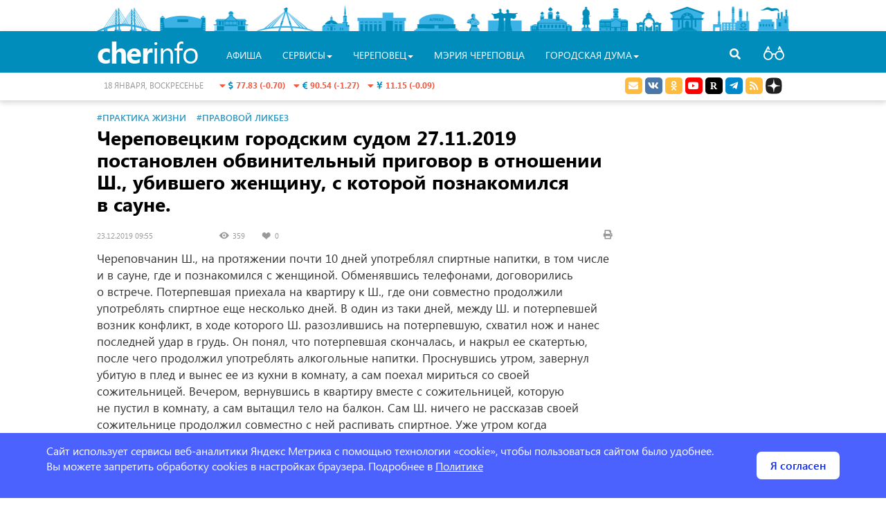

--- FILE ---
content_type: text/html; charset=UTF-8
request_url: https://cherinfo.ru/profit/105589-cerepoveckim-gorodskim-sudom-27112019-postanovlen-obvinitelnyj-prigovor-v-otnosenii-s-ubivsego-zensinu-s-kotoroj-poznakomilsa-v-
body_size: 13337
content:
<!DOCTYPE html>
<html lang="ru" itemscope itemtype="http://schema.org/WebPage">
<head>
    <meta charset="UTF-8">
    <meta name="viewport" content="width=device-width, initial-scale=1">
    <meta name="csrf-param" content="_csrf">
    <meta name="csrf-token" content="cGlac0RMdkMDKxI8ETVHeyVQPQEOFTwpAAUUKgE9Jg8UOTkkMx4sNQ==">
    <link rel="apple-touch-icon" sizes="57x57" href="/favicon/apple-icon-57x57.png">
    <link rel="apple-touch-icon" sizes="60x60" href="/favicon/apple-icon-60x60.png">
    <link rel="apple-touch-icon" sizes="72x72" href="/favicon/apple-icon-72x72.png">
    <link rel="apple-touch-icon" sizes="76x76" href="/favicon/apple-icon-76x76.png">
    <link rel="apple-touch-icon" sizes="114x114" href="/favicon/apple-icon-114x114.png">
    <link rel="apple-touch-icon" sizes="120x120" href="/favicon/apple-icon-120x120.png">
    <link rel="apple-touch-icon" sizes="144x144" href="/favicon/apple-icon-144x144.png">
    <link rel="apple-touch-icon" sizes="152x152" href="/favicon/apple-icon-152x152.png">
    <link rel="apple-touch-icon" sizes="180x180" href="/favicon/apple-icon-180x180.png">
    <link rel="apple-touch-icon" sizes="192x192" href="/favicon/apple-icon.png">
    <link rel="icon" type="image/png" sizes="32x32" href="/favicon/favicon-32x32.png">
    <link rel="icon" type="image/png" sizes="96x96" href="/favicon/favicon-96x96.png">
    <link rel="icon" type="image/png" sizes="16x16" href="/favicon/favicon-16x16.png">
    <link rel="manifest" href="/favicon/manifest.json">
    <link rel="shortcut icon" href="/favicon.ico">
    <meta name="msapplication-config" content="/favicon/browserconfig.xml">
    <meta name="msapplication-TileColor" content="#ffffff">
    <meta name="msapplication-TileImage" content="/favicon/ms-icon-144x144.png">
    <meta name="theme-color" content="#ffffff">
    <meta name="sputnik-verification" content="V6zItfMlkWqJ3Djm" />
    <title>Череповецким городским судом <nobr>27.11.2019</nobr> постановлен обвинительный приговор в отношении Ш., убившего женщину, с которой познакомился в сауне.</title>
	<meta name="description" content="Череповецким городским судом &lt;nobr&gt;27.11.2019&lt;/nobr&gt; постановлен обвинительный приговор в отношении Ш., убившего женщину, с которой познакомился в сауне.">
<meta property="og:locale" content="ru_RU">
<meta property="og:type" content="article">
<meta property="og:title" content="Череповецким городским судом &lt;nobr&gt;27.11.2019&lt;/nobr&gt; постановлен обвинительный приговор в отношении Ш., убившего женщину, с которой познакомился в сауне.">
<meta property="og:description" content="Череповецким городским судом &lt;nobr&gt;27.11.2019&lt;/nobr&gt; постановлен обвинительный приговор в отношении Ш., убившего женщину, с которой познакомился в сауне.">
<meta property="og:image" content="https://st.cherinfo.ru/med/105589.jpg">
<meta property="og:url" content="https://cherinfo.ru/profit/105589-cerepoveckim-gorodskim-sudom-27112019-postanovlen-obvinitelnyj-prigovor-v-otnosenii-s-ubivsego-zensinu-s-kotoroj-poznakomilsa-v-">
<meta property="og:site_name" content="Официальный сайт Череповца">
<meta name="twitter:card" content="summary">
<meta name="twitter:site" content="@cherinfo">
<meta name="twitter:creator" content="@cherinfo">
<meta name="twitter:title" content="Череповецким городским судом &lt;nobr&gt;27.11.2019&lt;/nobr&gt; постановлен обвинительный приговор в отношении Ш., убившего женщину, с которой познакомился в сауне.">
<meta name="twitter:description" content="Череповецким городским судом &lt;nobr&gt;27.11.2019&lt;/nobr&gt; постановлен обвинительный приговор в отношении Ш., убившего женщину, с которой познакомился в сауне.">
<meta name="twitter:image" content="https://st.cherinfo.ru/med/105589.jpg">
<meta itemprop="name" content="Череповецким городским судом &lt;nobr&gt;27.11.2019&lt;/nobr&gt; постановлен обвинительный приговор в отношении Ш., убившего женщину, с которой познакомился в сауне.">
<meta itemprop="description" content="Череповецким городским судом &lt;nobr&gt;27.11.2019&lt;/nobr&gt; постановлен обвинительный приговор в отношении Ш., убившего женщину, с которой познакомился в сауне.">
<meta itemprop="image" content="https://st.cherinfo.ru/med/105589.jpg">
<meta name="robots" content="index,follow">
<link href="/assets/a35ee259/jquery.fancybox.css" rel="stylesheet">
<link href="/assets/2117ee49/css2/styles.css" rel="stylesheet">    <!-- Yandex.RTB -->
    <script>window.yaContextCb=window.yaContextCb||[]</script>
    <script src="https://yandex.ru/ads/system/context.js" async></script>
    			    	        <!-- Yandex.RTB R-A-142353-19 -->
		    <script>window.yaContextCb.push(()=>{
  			    Ya.Context.AdvManager.render({
    			    type: 'floorAd',
    			    blockId: 'R-A-142353-19'
  			    })
		    })</script>
	    			
</head>
<body class="bg-white ">	<div class="wrapper">
		<div id="poorv-panel" style="display:none">
			<div>
				<span class="poorv-label">Шрифт:</span>
				<span data-toggle="buttons">
				  <label class="btn btn-poorv-font btn-poorv active">
				    <input  checked name="poorv-font" value="0" type="radio"> <span class="font-0">A</span>
				  </label>
				  <label class="btn btn-poorv-font btn-poorv">
				    <input  name="poorv-font" value="1" type="radio"> <span class="font-1">A</span>
				  </label>
				  <label class="btn btn-poorv-font btn-poorv">
				    <input  name="poorv-font" value="2" type="radio"> <span class="font-2">A</span>
				  </label>
				</span>
				
				<span class="poorv-label">Цвета:</span> <span data-toggle="buttons">
				  <label class="btn btn-poorv btn-clr-poorv active">
				    <input  checked name="poorv-color" value="0" type="radio">&nbsp;
				  </label>
				  <label class="btn btn-poorv btn-clr-poorv-color-1">
				    <input  name="poorv-color" value="1" type="radio">&nbsp;
				  </label>
				  <label class="btn btn-poorv btn-clr-poorv-color-2">
				    <input  name="poorv-color" value="2" type="radio">&nbsp;
				  </label>
				  <label class="btn btn-poorv btn-clr-poorv-color-3">
				    <input  name="poorv-color" value="3" type="radio">&nbsp;
				  </label>
				  <label class="btn btn-poorv btn-clr-poorv-color-4">
				    <input  name="poorv-color" value="4" type="radio">&nbsp;
				  </label>
				</span>
				
				<span class="pull-right">
					<span data-toggle="buttons">
						<label title="Дополнительные опции" class="btn btn-poorv btn-poorv-more">
				    		<input name="poorv-more" value="1" type="checkbox"> Ещё <span class="fa fa-angle-down"></span>
				  		</label>
				  		<label title="Закрыть версию для слабовидящих" class="btn btn-poorv" id="poorv-turn-off">
				  			<span class="fa fa-eye-slash"></span>
				  		</label>
				  	</span>
				</span>
			</div>
			<div id="poorv-options">
				<table>
					<tr>
						<td><span class="poorv-label">Изображения:</span></td>
						<td>
							<span data-toggle="buttons">
							  <label class="btn btn-poorv active">
							    <input  checked name="poorv-images" value="0" type="radio"> Включены
							  </label>
							  <label class="btn btn-poorv">
							    <input  name="poorv-images" value="1" type="radio"> Чёрно-белые
							  </label>
							  <label class="btn btn-poorv">
							    <input  name="poorv-images" value="2" type="radio"> Выключены
							  </label>
							</span>
						</td>
					</tr>
					<tr>
						<td>
							<span class="poorv-label">Кернинг:</span>
						</td>
						<td>
							<span data-toggle="buttons">
							  <label class="btn btn-poorv active">
							    <input  checked name="poorv-kerning" value="0" type="radio"> Стандартный
							  </label>
							  <label class="btn btn-poorv">
							    <input  name="poorv-kerning" value="1" type="radio"> Средний
							  </label>
							  <label class="btn btn-poorv">
							    <input  name="poorv-kerning" value="2" type="radio"> Большой
							  </label>
							</span>
						</td>
					</tr>
					<tr>
						<td>
							<span class="poorv-label">Интервал:</span>
						</td>
						<td>	
							<span data-toggle="buttons">
							  <label class="btn btn-poorv active">
							    <input  checked name="poorv-interval" value="0" type="radio"> Стандартный
							  </label>
							  <label class="btn btn-poorv">
							    <input  name="poorv-interval" value="1" type="radio"> Средний
							  </label>
							  <label class="btn btn-poorv">
							    <input  name="poorv-interval" value="2" type="radio"> Большой
							  </label>
							</span>
						</td>
					</tr>
				</table>
			</div>				
		</div>
	</div>
	<!-- <section> -->
	  <div class="header ">
	  	<div class="wrapper">
                        <div class="city-objects">
				<div class="one" style="left:0; width:80px" id="head_city_1" data-id="1"></div>
				<div class="one" style="left: 90px; width:68px" id="head_city_2"  data-id="2"></div>
				<div class="one" style="left: 168px; width:51px" id="head_city_3"  data-id="3"></div>
				<div class="one" style="left: 230px; width:86px" id="head_city_4"  data-id="4"></div>
				<div class="one" style="left: 325px; width:40px" id="head_city_5"  data-id="5"></div>
				<div class="one" style="left: 375px; width:73px" id="head_city_6"  data-id="6"></div>
				<div class="one" style="left: 457px; width:67px" id="head_city_7"  data-id="7"></div>
				<div class="one" style="left: 534px; width:23px" id="head_city_8"  data-id="8"></div>
				<div class="one" style="left: 563px; width:52px" id="head_city_9"  data-id="9"></div>
				<div class="one" style="left: 625px; width:63px" id="head_city_10"  data-id="10"></div>
				<div class="one" style="left: 698px; width:18px" id="head_city_11"  data-id="11"></div>
				<div class="one" style="left: 725px; width:42px" id="head_city_12"  data-id="12"></div>	
				<div class="one" style="left: 778px; width:39px" id="head_city_13"  data-id="13"></div>
				<div class="one" style="left: 828px; width:50px" id="head_city_14"  data-id="14"></div>
				<div class="one" style="left: 888px; width:57px" id="head_city_15"  data-id="15"></div>
				<div class="one" style="left: 952px; width:50px" id="head_city_16"  data-id="16"></div>
				<div id="head_city">
					<div class="head-city-str"></div>
					<div class="head-city-body">
						<div class="head-city-img"><img src="https://st.cherinfo.ru/header/ledovy.jpg" alt="Достопримечательности Череповца" /></div>
						<a class="head-city-a head-city-prev">
							<span class="fa fa-chevron-left"></span>
						</a>
						<a class="head-city-a head-city-next">
							<span class="fa fa-chevron-right"></span>
						</a>
						<div class="head-city-title"><span class="head-city-title-text"></span></div>						
						<div class="head-city-text"></div>
					</div>				
				</div>	
			</div>
		</div>
			<div id="nav" class="navbar navbar-cherinfo">
								<div class="container wraper-menu">
					<div class="nav-search navbar-right">
                        <a class="a-search"><span class="fa fa-search"></span></a>
                    </div>
                    <form action="https://cherinfo.ru/site/search" class="menu-search">
						<input placeholder="Что бы вы хотели найти?" name="q"  type="text" value="" /><a class="a-search-cancel"></a>
					</form>
					<div class="navbar-header">
						<button type="button" class="navbar-toggle collapsed" data-toggle="collapse" data-target="#navbar" aria-expanded="false" aria-controls="navbar">
							<span class="sr-only">Toggle navigation</span>
							<span class="icon-bar"></span>
							<span class="icon-bar"></span>
							<span class="icon-bar"></span>
						</button>
						<a class="navbar-brand-home"  href="https://cherinfo.ru"><i class="fa fa-home"></i></a>
                        <a class="navbar-brand" href="https://cherinfo.ru">
                            <span class="cherinfo-cher">cher</span><span class="cherinfo-info">info</span>
                                                    </a>
                    </div>
					<div id="navbar" class="navbar-collapse collapse ">
   							<ul class="nav navbar-nav menu"><li class="poorv-only"><a href=https://cherinfo.ru>Главная</a></li>
    	<li class="project-mobile"><a href="https://cherinfo.ru/news">новости</a></li>
    	<li class="project-mobile"><a href="https://cherinfo.ru/newscomp">новости компаний</a></li>
    						
											<li><a href="https://cherinfo.ru/afisha">Афиша</a></li>
									
							
							         
			         <li class="dropdown">
			 			<a href="#" class="dropdown-toggle" data-toggle="dropdown" role="button" aria-haspopup="true" aria-expanded="false">Сервисы<span class="caret"></span></a>
							<ul class="dropdown-menu" role="menu">
														<li>
									<a  href="https://cherinfo.ru/webcam">Веб-камеры</a>
								</li>
														<li>
									<a target="_blank" href="https://cherinfo.ru/new-year-map">Новогодняя карта города</a>
								</li>
														<li>
									<a  href="https://cherinfo.ru/1908">Общественный транспорт онлайн</a>
								</li>
														<li>
									<a  href="https://cherinfo.ru/trans">Купить билет на&nbsp;автобус с&nbsp;автовокзала</a>
								</li>
														<li>
									<a  href="https://cherinfo.ru/1851">Вернуть билет</a>
								</li>
														<li>
									<a  href="https://cherinfo.ru/1889">Гид по&nbsp;Череповцу</a>
								</li>
														<li>
									<a  href="https://cherinfo.ru/audio-gid">Аудиогид</a>
								</li>
														<li>
									<a  href="https://cherinfo.ru/tourizm">Туризм</a>
								</li>
														<li>
									<a  href="https://cherinfo.ru/1946">Фотобанк</a>
								</li>
														<li>
									<a  href="https://cherinfo.ru/trees">Получить разрешение на&nbsp;посадку дерева</a>
								</li>
														<li>
									<a target="_blank" href="https://cherinfo.ru/mkd">Мой комфортный двор</a>
								</li>
														<li>
									<a  href="https://cherinfo.ru/1833">Найти кружок или секцию для ребенка</a>
								</li>
														<li>
									<a  href="https://cherinfo.ru/privivka-gripp">Вакцинация от&nbsp;гриппа</a>
								</li>
														<li>
									<a  href="https://cherinfo.ru/gallery-glory">Народная галерея &laquo;Люди труда&raquo;</a>
								</li>
													</ul>
					</li>
				  				
							
							                 <li class="dropdown project-mobile">
			                 	<a href="#" class="dropdown-toggle" data-toggle="dropdown" role="button" aria-haspopup="true" aria-expanded="false">Проекты<span class="caret"></span></a>
									<ul class="dropdown-menu" role="menu">
																	<li>
											<a href="/tvonline">Прямые трансляции</a>
										</li>
																			<li>
											<a href="https://cherinfo.ru/911">Торги</a>
										</li>
																			<li>
											<a href="https://cherepovec-r19.gosweb.gosuslugi.ru/ofitsialno/otkrytyy-byudzhet/">Открытый бюджет</a>
										</li>
																			<li>
											<a href="https://cherinfo-doc.ru">Портал правовой информации</a>
										</li>
																			<li>
											<a href="/ksp">Контрольно-счетная палата</a>
										</li>
																			<li>
											<a href="https://cherepovec-r19.gosweb.gosuslugi.ru/deyatelnost/proekty-i-programmy/natsionalnye-proekty/">Реализация нацпроектов в&nbsp;Вологодской области</a>
										</li>
																			<li>
											<a href="https://cherinfo.ru/kgs">Комфортная городская среда</a>
										</li>
																			<li>
											<a href="https://cherepovec-r19.gosweb.gosuslugi.ru/deyatelnost/napravleniya-deyatelnosti/strategicheskoe-planirovanie/">Стратегическое планирование</a>
										</li>
																			<li>
											<a href="https://cherepovec-r19.gosweb.gosuslugi.ru/ofitsialno/otkrytyy-byudzhet/narodnyy-byudzhet-narodnaya-programma/">Народный бюджет</a>
										</li>
																			<li>
											<a href="/190">ЖКХ</a>
										</li>
																			<li>
											<a href="http://kniga.cherinfo.ru/">Книга Памяти</a>
										</li>
																		</ul>
							</li>
			             				
							
							         
			         <li class="dropdown">
			 			<a href="#" class="dropdown-toggle" data-toggle="dropdown" role="button" aria-haspopup="true" aria-expanded="false">Череповец<span class="caret"></span></a>
							<ul class="dropdown-menu" role="menu">
														<li>
									<a  href="https://cherinfo.ru/5">О&nbsp;городе коротко</a>
								</li>
														<li>
									<a  href="https://cherinfo.ru/17">Всё о&nbsp;Череповце</a>
								</li>
														<li>
									<a  href="https://cherinfo.ru/poehali">Проездные на&nbsp;общественный транспорт</a>
								</li>
														<li>
									<a  href="https://cherinfo.ru/zkh">ЖКХ</a>
								</li>
														<li>
									<a  href="https://cherinfo.ru/748">Открытый бюджет</a>
								</li>
														<li>
									<a  href="https://cherinfo.ru/911">КУИ. Торги. Аукцион</a>
								</li>
														<li>
									<a  href="https://cherinfo.ru/glava">Глава города</a>
								</li>
														<li>
									<a  href="https://cherinfo.ru/ksp">Контрольно-счетная палата</a>
								</li>
														<li>
									<a  href="https://cherinfo.ru/1392">Новости компаний</a>
								</li>
														<li>
									<a  href="https://cherinfo.ru/425">Уведомления и&nbsp;объявления</a>
								</li>
														<li>
									<a  href="https://cherinfo.ru/profit">Практика жизни</a>
								</li>
														<li>
									<a  href="https://cherinfo.ru/gorodskie_upravy">Городские управы</a>
								</li>
														<li>
									<a  href="https://cherinfo.ru/vopros">Прием обращений граждан</a>
								</li>
														<li>
									<a  href="https://cherinfo.ru/tik">Территориальная избирательная комиссия города Череповца</a>
								</li>
														<li>
									<a  href="https://cherinfo.ru/tvonline">Прямые трансляции</a>
								</li>
													</ul>
					</li>
				  				
							
								          <li><a target= "_blank" href="https://35cherepovets.gosuslugi.ru/">Мэрия Череповца</a></li>
				          				
							
							         
			         <li class="dropdown">
			 			<a href="#" class="dropdown-toggle" data-toggle="dropdown" role="button" aria-haspopup="true" aria-expanded="false">Городская Дума<span class="caret"></span></a>
							<ul class="dropdown-menu" role="menu">
														<li>
									<a  href="https://duma.cherinfo.ru/1166">Городская Дума</a>
								</li>
														<li>
									<a  href="https://duma.cherinfo.ru/61">Общие сведения</a>
								</li>
														<li>
									<a  href="https://duma.cherinfo.ru/1539">Состав и&nbsp;структура</a>
								</li>
														<li>
									<a  href="https://duma.cherinfo.ru/68">Депутаты</a>
								</li>
														<li>
									<a  href="https://duma.cherinfo.ru/1540">Правотворческая деятельность</a>
								</li>
														<li>
									<a  href="https://duma.cherinfo.ru/1604">Приём обращений граждан</a>
								</li>
														<li>
									<a  href="https://duma.cherinfo.ru/1541">Информационно-аналитические материалы</a>
								</li>
														<li>
									<a  href="https://duma.cherinfo.ru/1317">Противодействие коррупции</a>
								</li>
														<li>
									<a  href="https://duma.cherinfo.ru/1542">Молодёжный парламент</a>
								</li>
														<li>
									<a  href="https://duma.cherinfo.ru/1543">Проекты и конкурсы</a>
								</li>
														<li>
									<a  href="https://duma.cherinfo.ru/1610">Архив видеотрансляций</a>
								</li>
													</ul>
					</li>
				  				
					  </ul>
												
					</div>
				</div>
			
					<div class="header-info">
				<div class="container">
					<div class="row">
						<div class="col-md-3 col-sm-4 col-xs-4 col-md-push-2 col-sm-push-2 col-currency">
							<div class="currency">
<a style="white-space:nowrap" class="a-info-money" href="https://cherinfo.ru/currency">
	<span class="fa fa-caret-down info-down"></span>
	<i class="fas fa-dollar-sign"></i>
	<span class="info-down">77.83 (-0.70)</span>
&nbsp;
	<span class="fa fa-caret-down info-down"></span>
	<i class="fas fa-euro-sign"></i>
	<span class="info-down">90.54 (-1.27)</span>
&nbsp;
	<span class="fa fa-caret-down info-down"></span>
	<i class="fa fa-cny"></i>
	<span class="info-down">11.15 (-0.09)</span>
</a>
</div>						</div>
						<div class="col-md-3 col-sm-2 col-xs-4 col-md-pull-3 col-sm-pull-4 col-today"><span class="date">18 января, воскресенье</span></div>
						<div class="col-md-2 col-weather">
							<div class="center-block">
		<div id="gsInformerID-4w6Hn3cGOmPcUl" class="gsInformer">
		  <div class="gsIContent">
		    <div id="cityLink">
		    	<a rel="nofollow" href="https://www.gismeteo.ru/city/daily/4285/" target="_blank">Погода </a>
		    </div>
		    <div class="gsLinks"></div>
		  </div>
		</div></div>						</div>
						<div class="col-md-4 col-sm-6 col-xs-8 col-soc text-right">

							<ul class="social-link list-inline">
								<li>
									<a rel="nofollow" target="_blank" href="https://cherinfo.ru/vopros" class="social social-mail">
										<i class="fas fa-envelope"></i>
									</a>
								</li>
								<li>
									<a rel="nofollow" target="_blank" href="https://vk.ru/cherinfo_ru" class="social social-vk">
										<i class="fab fa-vk"></i>
									</a>
								</li>
								<li>
									<a title="Сообщество Однокласники " rel="nofollow" target="_blank" href="https://ok.ru/group/62309342380230" class="social social-odnoklassniki">
										<i class="fab fa-odnoklassniki"></i>
									</a>
								</li>
								<li>
									<a title="Канал Youtube" rel="nofollow" target="_blank" href="https://www.youtube.com/user/IMACherepovets" class="social">
										<i class="fab fa-youtube"></i>
									</a>
								</li>
								<li>
									<a title="Канал Rutube" rel="nofollow" target="_blank" href="https://rutube.ru/channel/23831104" class="social social-rutube">
										<i class="fab fa-rutube"></i>
									</a>
								</li>
								<!-- 
								<li>
									<a rel="nofollow" target="_blank" href="https://www.facebook.com/cityCherepovets" class="social social-facebook">
										<i class="fab fa-facebook-f"></i>
									</a>
								</li>
								<li>
									<a rel="nofollow" target="_blank" href="https://twitter.com/cherinfo" class="social social-twitter">
										<i class="fab fa-twitter"></i>
									</a>
								</li>
								<li>
									<a rel="nofollow" target="_blank" href="https://www.instagram.com/cherinfo_ru/" class="social social-instagram">
										<i class="fab fa-instagram"></i>
									</a>
								</li>
								 -->
								<li>
									<a rel="nofollow" target="_blank" href="https://t.me/cityCherepovets" class="social social-telegram">
										<i class="fab fa-telegram-plane"></i>
									</a>
								</li>
								<!-- <li>
									<a rel="nofollow" target="_blank" href="https://invite.viber.com/?g2=AQBGbKxTB%2BjzqU6bB0nOmYCsdSqR3n4V7WZkhQ9HR3G%2BNElt%2FhI%2BPj8L6zQMSbSu" class="social social-viber">
										<i class="fab fa-viber"></i>
									</a>
								</li> -->
								
								<li>
									<a target="_blank" href="https://cherinfo.ru/rss/news" class="social social-rss">
										<i class="fas fa-rss"></i>
									</a>
								</li>
								<li>
									<a target="_blank" href="https://dzen.ru/cherinfo.ru?favid=2126" class="social">
										<!-- <i class="fab fa-galactic-republic"></i>  -->
										<span class="yzen-icon"></span>
									</a>
								</li>
<!--								<li>
									<a id="poorv-a" href="#" class="social poorv-a">
										<i class="fas fa-glasses"></i>
									</a>
								</li>
-->
							</ul>
						</div>
                        <div class="nav-poorv">
                            <a id="poorv-a" href="#" class="poorv-a">
                                <!-- <i class="fas fa-glasses"></i> -->
                                <span class="poorv-icon"></span>
                            </a>
                        </div>
                    </div>
				</div>
			</div>
					</div>
			
	  </div>
	<!--  </section> -->
	<!-- <section id="content"> -->
				<div class="container content wrapper">
				                    <div class="section-alarm section-hidden">
    
</div>
<div class="row">
	<div class="col-lg-9 col-md-9 col-sm-12 col-xs-12 sticky-main print-wide ny-2023">
        <article>
                			<div class="article-text-rubrik"><span class="text-rubric"><a href="https://cherinfo.ru/profit">#Практика жизни</a></span> <span class="text-rubric"><a href="https://cherinfo.ru/profit/pravolik">#Правовой ликбез</a></span></div><h1 class="margin-bottom-small">Череповецким городским судом <nobr>27.11.2019</nobr> постановлен обвинительный приговор в&nbsp;отношении Ш., убившего женщину, с&nbsp;которой познакомился в&nbsp;сауне.</h1>
<div class="article-lenta-data">
	<div class="row">
    	<div class="col-lg-9 col-md-9 col-sm-9 col-xs-9">
    		<span class="lenta-data">
		<span class="lenta-date">
			23.12.2019 09:55
		</span>
		<span class="lenta-views"> 
			359
		</span>
		<span class="lenta-likes">
			<span class="vk-likes">0</span>
		</span>
	</span>    	</div>
    	<div class="col-lg-3 col-md-3 col-sm-3 col-xs-3">
    		<a class="pull-right lenta-print" href="#" onclick="window.print();return false;">
    			<span class="fa fa-print"></span>
    		</a>
    	</div>
	</div>
</div>
    		    		<!-- Yandex.RTB R-A-142353-1 -->
<div class="ya_rtb ya_rtb_mobile margin-bottom" id="yandex_rtb_R-A-142353-1"></div>
<script>window.yaContextCb.push(()=>{
  Ya.Context.AdvManager.render({
    renderTo: 'yandex_rtb_R-A-142353-1',
    blockId: 'R-A-142353-1'
  })
})</script>
                            <div class="js-mediator-article article-text">
    			    <p>Череповчанин Ш., на&nbsp;протяжении почти 10 дней употреблял спиртные напитки, в&nbsp;том числе и&nbsp;в&nbsp;сауне, где и&nbsp;познакомился с&nbsp;женщиной. Обменявшись телефонами, договорились о&nbsp;встрече. Потерпевшая приехала на&nbsp;квартиру к Ш., где они совместно продолжили употреблять спиртное еще несколько дней. В&nbsp;один из&nbsp;таки дней, между Ш.&nbsp;и потерпевшей возник конфликт, в&nbsp;ходе которого Ш.&nbsp;разозлившись на&nbsp;потерпевшую, схватил нож и&nbsp;нанес последней удар в&nbsp;грудь. Он&nbsp;понял, что потерпевшая скончалась, и&nbsp;накрыл ее&nbsp;скатертью, после чего продолжил употреблять алкогольные напитки. Проснувшись утром, завернул убитую в&nbsp;плед и&nbsp;вынес ее&nbsp;из&nbsp;кухни в&nbsp;комнату, а&nbsp;сам поехал мириться со&nbsp;своей сожительницей. Вечером, вернувшись в&nbsp;квартиру вместе с&nbsp;сожительницей, которую не&nbsp;пустил в&nbsp;комнату, а&nbsp;сам вытащил тело на&nbsp;балкон. Сам Ш.&nbsp;ничего не&nbsp;рассказав своей сожительнице продолжил совместно с&nbsp;ней распивать спиртное. Уже утром когда сожительница осужденного Ш.&nbsp;подошла к&nbsp;окну и&nbsp;увидела женщину, которая лежала на&nbsp;балконе. Испугавшись, и&nbsp;ничего не&nbsp;сказав о&nbsp;страшной находке Ш., они уехали в&nbsp;гости с&nbsp;общей знакомой, которой она все рассказала и&nbsp;попросила вызвать полицию. По&nbsp;приезду полиция задержала Ш., который не&nbsp;отрицал свою причастность к&nbsp;совершенному преступлению.</p><p>Вину в&nbsp;совершении преступления, предусмотренного ч. 1 ст.&nbsp;105 УК&nbsp;РФ (убийство, <nobr>т. е.</nobr> в&nbsp;умышленном причинении смерти другому человеку.) подсудимый в&nbsp;суде признал в&nbsp;полном объеме.</p><p>Учитывая данные о&nbsp;личности Ш., наличие смягчающих вину обстоятельств, отсутствие отягчающих, степень общественной опасности совершенного преступления, которое относится к&nbsp;категории особо тяжких, суд пришел к&nbsp;выводу, что достижение целей уголовного наказания, возможно лишь в&nbsp;условиях его изоляции от&nbsp;общества.</p><p>Суд назначил Ш.&nbsp;наказание в&nbsp;виде 8 лет лишения свободы с&nbsp;отбыванием наказания в&nbsp;исправительной колонии строгого режима.</p><p>Кроме того, пользу дочери убитой, суд взыскал в&nbsp;качестве компенсации морального вреда 500&thinsp;000 рублей, в&nbsp;качестве возмещения материального ущерба, связанного с&nbsp;затратами на&nbsp;погребение&nbsp;&mdash; 26&thinsp;042 рублей.</p><p>Приговор суда не&nbsp;вступил в&nbsp;законную силу.</p><p> </p><p>Информацию подготовил Старший помощник прокурора города Д.Н. Суфиева</p>    		    </div>
            
                			<div class="widget print-hidden">
	<div class="block-share clearfix"> <div class="pull-right">
                <!--Yandex share -->           
                    <script src="//yastatic.net/share2/share.js"></script>
                    <div class="ya-share2" data-services="vkontakte,odnoklassniki,telegram,moimir,gplus" data-counter="" data-size="s" data-title="Череповецким городским судом 27.11.2019 постановлен обвинительный приговор в&nbsp;отношении Ш., убившего женщину, с&nbsp;которой познакомился в&nbsp;сауне." data-description=""  data-url="https://cherinfo.ru/profit/105589-cerepoveckim-gorodskim-sudom-27112019-postanovlen-obvinitelnyj-prigovor-v-otnosenii-s-ubivsego-zensinu-s-kotoroj-poznakomilsa-v-"  data-image="https://st.cherinfo.ru/prw/105589.jpg"></div>
                <!-- / Yandex share -->
	            </div>
              <div class="pull-right">
              <!--VkLike -->
                  <script src="https://vk.ru/js/api/openapi.js?169"></script>
	              <script>VK.init({apiId: 52227394, onlyWidgets: true});</script>
                  <div id="vk_like"></div>
                  <script>
                      VK.Widgets.Like("vk_like", {
		                  type: "button", 
		                  height: 20,
		                  pageTitle : "Череповецким городским судом 27.11.2019 постановлен обвинительный приговор в&nbsp;отношении Ш., убившего женщину, с&nbsp;которой познакомился в&nbsp;сауне.",  
		                  pageDescription : "",
		                  pageUrl : "https://cherinfo.ru/profit/105589-cerepoveckim-gorodskim-sudom-27112019-postanovlen-obvinitelnyj-prigovor-v-otnosenii-s-ubivsego-zensinu-s-kotoroj-poznakomilsa-v-",
		                  pageImage : "https://st.cherinfo.ru/prw/105589.jpg"},105589);
		              </script> 
                  <!-- /vklike -->
              </div></div></div>
    		    		
    		    		
    		    			<div class="widget print-hidden">		
</div>
    		    		    		<div id="id-C-A-142353-10"></div>
<div id="id-C-A-142353-11"></div>

<script>

var recom10 = document.getElementById("id-C-A-142353-10");
var recom11 = document.getElementById("id-C-A-142353-11");
var id_recom = '';

if(getComputedStyle(recom10).display == 'block'){
	id_recom = "C-A-142353-10";
}else if(getComputedStyle(recom11).display == 'block'){
	id_recom = "C-A-142353-11";
}

window.yaContextCb.push(()=>{
    Ya.Context.AdvManager.renderWidget({
        renderTo: 'id-'+id_recom,
        blockId: id_recom
    })
})

 
</script>

<script async src="https://jsn.24smi.net/smi.js"></script>
<div class="smi24__informer smi24__auto" data-smi-blockid="32488"></div>
<div class="smi24__informer smi24__auto" data-smi-blockid="32490"></div>
<script>(window.smiq = window.smiq || []).push({});</script>

    	</article>
    </div>
	<div class="col-lg-3 col-md-3 col-reklama sticky-scroll print-hidden">
			</div>
</div>
<script class="js-mediator-script">
//!function(e){function t(t,n){if(!(n in e)){for(var r,a=e.document,i=a.scripts,o=i.length;o--;)if(-1!==i[o].src.indexOf(t)){r=i[o];break}if(!r){r=a.createElement("script"),r.type="text/javascript",r.async=!0,r.defer=!0,r.src=t,r.charset="UTF-8";var d=function(){var e=a.getElementsByTagName("script")[0];e.parentNode.insertBefore(r,e)};"[object Opera]"==e.opera?a.addEventListener?a.addEventListener("DOMContentLoaded",d,!1):e.attachEvent("onload",d):d()}}}t("//mediator.mail.ru/script/2771399/","_mediator")}(window);
</script>
    <!-- Yandex.RTB R-A-142353-29 -->
    <script>
        window.addEventListener("load", () => {
            const render = (imageId) => {
                return new Promise((resolve, reject) => {
                    window.yaContextCb.push(() => {
                        Ya.Context.AdvManager.render({
                            "renderTo": imageId,
                            "blockId": "R-A-142353-29",
                            "type": "inImage",
                            "onRender": resolve,
                            "onError": reject,
                            "altCallback": reject
                        })
                    })
                })
            }
            const renderInImage = (adImagesCounter, images) => {
                if (adImagesCounter <= 0 || !images.length) {
                    return
                }
                const image = images.shift()
                image.id = `yandex_rtb_R-A-142353-29-${Math.random().toString(16).slice(2)}`
                if (image.tagName === "IMG" && !image.complete) {
                    image.addEventListener("load", () => {
                        render(image.id)
                            .then(() => renderInImage(adImagesCounter - 1, images))
                            .catch(() => renderInImage(adImagesCounter, images))
                    }, { once: true })
                } else {
                    render(image.id)
                        .then(() => renderInImage(adImagesCounter - 1, images))
                        .catch(() => renderInImage(adImagesCounter, images))
                }
            }
            renderInImage(1, Array.from(document.querySelectorAll(".wide")))
        }, { once: true })
    </script>
        		</div>
	<!--  </section> -->
	<!-- <section id="footer"> -->
		<div class="ny-losy-2023-old"></div>
		<div id="footer">
			<div class="container wrapper">
			<span class="plus16">16+</span>
			<div class="row">
				<div class="col-md-3 col-sm-6">
					<ul class="footer-navbar">
						<li class="header">Навигация</li>
						<li role="separator" class="divider"></li>
						<li><a href="/site/map">Карта сайта</a></li>
						<li><a target="_blank" href="https://35cherepovets.gosuslugi.ru/">Мэрия города</a></li>
						<li><a href="https://duma.cherinfo.ru">Городская дума</a></li>
						<li><a href="https://cherinfo.ru/5">Череповец</a></li>
					</ul>
				</div>
				<div class="col-md-3 col-sm-6">
					<ul class="footer-navbar">
						<li class="header">Новости</li>
						<li role="separator" class="divider"></li>
						<li><a href="/news/proissestvia">Происшествия</a></li>
						<li><a href="/news/vlast">Власть</a></li>
						<li><a href="/news/ekonomika">Экономика</a></li>
						<li><a href="/news/otdyh">Отдых</a></li>
					</ul>
				</div>
				<div class="col-md-3 col-sm-6">
					<ul class="footer-navbar">
						<li class="header">Проекты</li>
						<li role="separator" class="divider"></li>
						<li><a href="https://cherinfo.ru/afisha">Городская афиша</a></li>
						<li><a href="https://cherinfo.ru/1145">Прямые трансляции</a></li>
						<li><a href="https://gid.cherinfo.ru">Гид по Череповцу</a></li>
						<li><a href="https://cherinfo.ru/500100">Регистрация маршрута у спасателей</a></li>
					</ul>
				</div>
				<div class="col-md-3 col-sm-6">
					<ul class="footer-navbar">
						<li class="header">Контакты</li>
						<li role="separator" class="divider"></li>
						<li>
							<small>Редакция сайта:
								<br /><a href="tel:+78202302484">(8202) 44-66-80</a>, <a class="inline" href="mailto:ima@cherinfo.ru">ima@cherinfo.ru</a>
							</small>
						</li>
						<li>
							<small>Отдел рекламы:
								<br /><a href="tel:+78202548877">(8202) 54-88-77</a>, <a class="inline" href="mailto:reklama@cherinfo.ru">reklama@cherinfo.ru</a>
							</small>
						</li>
						<li>
							<small>Техподдержка: <a class="inline" href="mailto:support@cherinfo.ru">support@cherinfo.ru</a>
							</small>
						</li>
					</ul>
				</div>
			</div>
			<hr class="separator">
			<div class="row footer-info">
				<div class="col-xs-4 col-md-4 col-sm-12">
					<ul class="social-link list-inline">
						<li>
							<a rel="nofollow" target="_blank" href="https://cherinfo.ru/vopros" class="social social-mail">
								<i class="fas fa-envelope"></i>
							</a>
						</li>
						<li>
							<a title="Сообщество Вконтакте" rel="nofollow" target="_blank" href="https://vk.ru/cherinfo_ru" class="social">
								<i class="fab fa-vk"></i>
							</a>
						</li>
						<li>
							<a title="Сообщество Однокласники " rel="nofollow" target="_blank" href="https://ok.ru/group/62309342380230" class="social social-odnoklassniki">
								<i class="fab fa-odnoklassniki"></i>
							</a>
						</li>
						<li>
							<a title="Канал Youtube" rel="nofollow" target="_blank" href="https://www.youtube.com/user/IMACherepovets" class="social">
								<i class="fab fa-youtube"></i>
							</a>
						</li>
						<li>
							<a title="Канал Rutube" rel="nofollow" target="_blank" href="https://rutube.ru/channel/23831104" class="social social-rutube">
								<i class="fab fa-rutube"></i>
							</a>
						</li>
						<!-- 
						<li>
							<a title="Сообщество Facebook" rel="nofollow" target="_blank" href="https://www.facebook.com/cityCherepovets" class="social">
								<i class="fab fa-facebook-f"></i>
							</a>
						</li>
						<li>
							<a title="Канал Twitter" rel="nofollow" target="_blank" href="https://twitter.com/cherinfo" class="social">
								<i class="fab fa-twitter"></i>
							</a>
						</li>
						<li>
							<a title="Сообщество Instagram" rel="nofollow" target="_blank" href="https://www.instagram.com/cherinfo_ru/" class="social">
								<i class="fab fa-instagram"></i>
							</a>
						</li>
						 -->
						<li>
							<a title="Канал Telegram" rel="nofollow" target="_blank" href="https://t.me/cityCherepovets" class="social">
								<i class="fab fa-telegram-plane"></i>
							</a>
						</li>
						<!-- <li>
							<a rel="nofollow" target="_blank" href="https://invite.viber.com/?g2=AQBGbKxTB%2BjzqU6bB0nOmYCsdSqR3n4V7WZkhQ9HR3G%2BNElt%2FhI%2BPj8L6zQMSbSu" class="social social-viber">
								<i class="fab fa-viber"></i>
							</a>
						</li> -->
						<li>
							<a title="RSS-канал" target="_blank" href="https://cherinfo.ru/rss/news" class="social">
								<i class="fas fa-rss"></i>
							</a>
						</li>
						<li>
							<a title="Яндекс-дзен" target="_blank" href="https://dzen.ru/cherinfo.ru?favid=2126" class="social">
								<!--  <i class="fab fa-galactic-republic"></i> -->
								<span class="yzen-icon-footer"></span>
							</a>
						</li>
						
					</ul>
				</div>
				<div class="col-md-5 col-sm-12">
					<form class="form-horizontal">
						<label class="col-md-3 col-sm-2 control-label">Подписаться на новости</label>
						<div class="col-md-9 col-sm-10 input-group" id="subscribe-input-group">
							<input type="email" class="form-control subscribe_email" placeholder="Введите email" />
							<span class="input-group-btn">
								<button class="btn btn-mail subscribe-button subscribe-input-bnt" type="button"><i class="fas fa-chevron-right"></i></button>
							</span>
							<!-- <a class="subscribe-button subscribe-input-bnt">
								<i class="fa fa-angle-right"></i>
							</a> -->
						</div>
					</form>
				</div>
				<div class="col-md-3 col-sm-12">
					<div class="reklama">
						<a href="https://cherinfo.ru/1085">Реклама</a>
					</div>
					<div class="count">
						<!-- Rating Mail.ru counter -->
<script>
    var _tmr = window._tmr || (window._tmr = []);
    _tmr.push({id: "893932", type: "pageView", start: (new Date()).getTime()});
    (function (d, w, id) {
        if (d.getElementById(id)) return;
        var ts = d.createElement("script"); ts.type = "text/javascript"; ts.async = true; ts.id = id;
        ts.src = "https://top-fwz1.mail.ru/js/code.js";
        var f = function () {var s = d.getElementsByTagName("script")[0]; s.parentNode.insertBefore(ts, s);};
        if (w.opera == "[object Opera]") { d.addEventListener("DOMContentLoaded", f, false); } else { f(); }
    })(document, window, "topmailru-code");
</script><noscript><div>
        <img src="https://top-fwz1.mail.ru/counter?id=893932;js=na" style="border:0;position:absolute;left:-9999px;" alt="Top.Mail.Ru" />
    </div></noscript>
<!-- //Rating Mail.ru counter -->

<!-- Yandex.Metrika informer -->
<a href="https://metrika.yandex.ru/stat/?id=32186889&amp;from=informer"
   target="_blank" rel="nofollow"><img src="https://informer.yandex.ru/informer/32186889/3_1_FFFFFFFF_EFEFEFFF_0_pageviews"
   style="width:88px; height:31px; border:0;" alt="Яндекс.Метрика" title="Яндекс.Метрика: данные за сегодня (просмотры, визиты и уникальные посетители)" class="ym-advanced-informer" data-cid="32186889" data-lang="ru" /></a>
<!-- /Yandex.Metrika informer -->

<!-- Yandex.Metrika counter -->
<script type="text/javascript" >
    (function(m,e,t,r,i,k,a){m[i]=m[i]||function(){(m[i].a=m[i].a||[]).push(arguments)};
        m[i].l=1*new Date();
        for (var j = 0; j < document.scripts.length; j++) {if (document.scripts[j].src === r) { return; }}
        k=e.createElement(t),a=e.getElementsByTagName(t)[0],k.async=1,k.src=r,a.parentNode.insertBefore(k,a)})
    (window, document, "script", "https://mc.yandex.ru/metrika/tag.js", "ym");

    ym(32186889, "init", {
        clickmap:true,
        trackLinks:true,
        accurateTrackBounce:true
    });
</script>
<noscript><div><img src="https://mc.yandex.ru/watch/32186889" style="position:absolute; left:-9999px;" alt="" /></div></noscript>

<!--LiveInternet counter-->
<script>new Image().src = "//counter.yadro.ru/hit?r" + escape(document.referrer) + ((typeof(screen)=="undefined")?"" : ";s"+screen.width+"*"+screen.height+"*" + (screen.colorDepth?screen.colorDepth:screen.pixelDepth)) + ";u"+escape(document.URL) + ";h"+escape(document.title.substring(0,80)) + ";" +Math.random();
</script>
<!--/LiveInternet-->
					</div>
				</div>
			</div>
			<hr class="separator">
			<div class="row">
				<div class="col-md-12 col-sm-12">
					<div class="footer-copyright"><!--noindex--><p><span style="font-size:13px">&copy; 2003-2026. Материалы для сайта подготовлены информационным&nbsp;мониторинговым&nbsp;агентством &laquo;Череповец&raquo;&nbsp;(информагентство &laquo;Череповец&raquo;, ИМА &laquo;Череповец&raquo;), <a href="http://st.cherinfo.ru/pages/2018/01/24/svidetelstvo-o-registracii-smi-ima-cerepovec1.jpg" target="_blank">свидетельство о регистрации СМИ</a> ИА № ФС 77 &mdash; 59024 от 18.08.2014 выдано Федеральной службой по надзору в сфере связи, информационных технологий и массовых коммуникаций (Роскомнадзор).&nbsp;</span></p>

<p><span style="font-size:13px">Учредитель: муниципальное казенное учреждение &laquo;Информационное мониторинговое агентство &quot;Череповец&quot;&raquo;. Директор, главный редактор ИМА &laquo;Череповец&raquo;: Мокиевский&nbsp;Е.В. Главный редактор официального сайта г. Череповца: Марущенко&nbsp;С.Н.</span></p>

<div>
<div style="margin:0cm 0cm 8pt 0cm"><span style="font-size:13px">Исключительные права на материалы, размещённые на сайте <a href="https://st.cherinfo.ru/pages/footer/trademark.pdf" target="_blank">cherinfo&trade;</a>, в соответствии с законодательством Российской Федерации об охране результатов интеллектуальной деятельности принадлежат <a href="http://st.cherinfo.ru/pages/2018/01/24/svidetelstvo-o-registracii-smi-ima-cerepovec1.jpg" target="_blank">МКУ ИМА&nbsp;&laquo;Череповец&raquo;</a>, и не подлежат использованию другими лицами в какой бы то ни было форме без письменного разрешения правообладателя, кроме случаев, прямо установленных законодательством РФ. Приобретение исключительных&nbsp;прав: <a href="mailto:ima@cherinfo.ru" rel="noopener noreferrer" target="_blank">ima@cherinfo.ru</a>.&nbsp;Мнение авторов может не совпадать с мнением редакции.</span></div>

<div style="margin:0cm 0cm 8pt 0cm"><span style="font-size:13px">При использовании материалов сайта <a href="https://st.cherinfo.ru/pages/footer/trademark.pdf" target="_blank">cherinfo&trade;</a>&nbsp;обязательной является прямая, открытая для индексации гиперссылка на страницу, с которой материал заимствован. Гиперссылка должна размещаться непосредственно в тексте, воспроизводящем оригинальный материал <a href="https://st.cherinfo.ru/pages/footer/trademark.pdf" target="_blank">cherinfo&trade;</a>, до или после цитируемого блока.</span></div>

<div style="margin:0cm 0cm 8pt 0cm"><span style="font-size:12px"><a href="https://st.cherinfo.ru/pages/politics.pdf" target="_blank">Политика конфеденциальности</a></span></div>
</div>
<!--/noindex--></div>
				</div>
			</div>
		</div>
	</div>
	<!--  </section> --> 
	<div id="vk_community_messages"></div>	
<a href="#" class="button-up"><span class="fa fa-angle-double-up"></span></a>
    <!--  <cookie_inform> -->
    <div class="cookie-inform" style="display: block;width: 100%; background-color: rgba(75, 98, 255, 1);">
        <div class="cookie-content" style="justify-content: center;  margin: auto; padding: 15px;">
            <p>Сайт использует сервисы веб-аналитики Яндекс Метрика с помощью технологии «cookie», чтобы пользоваться сайтом было удобнее. <br>Вы можете запретить обработку cookies в настройках браузера. Подробнее в <a target="_blank" href="https://st.cherinfo.ru/pages/politics.pdf">Политике</a></p>
            <input type="button" id="cookie_informed_btn" value="Я согласен">
        </div>
    </div>
    <!--  </cookie_inform> -->
<script src="/assets/14d92f5c/jquery.js"></script>
<script src="/assets/372901f3/yii.js"></script>
<script src="/assets/407830e7/bootstrap.min.js"></script>
<script src="/assets/ff8bf6e6/modal2.js"></script>
<script src="/assets/a35ee259/jquery.mousewheel-3.0.6.pack.js"></script>
<script src="/assets/a35ee259/jquery.fancybox.pack.js"></script>
<script src="/assets/2117ee49/js2/jquery-ui.min.js"></script>
<script src="/assets/2117ee49/js2/common.js"></script>
<script type="text/javascript">
	var UserScript = new UserScripts({
		domains: {
			base: '.cherinfo.ru',
			main: 'https://cherinfo.ru',
			duma: 'https://duma.cherinfo.ru',
			mayor: 'https://mayor.cherinfo.ru',
			region: 'https://35region.cherinfo.ru', 
			mobile: 'https://m.cherinfo.ru',
			gid: 'https://gid.cherinfo.ru',
			store: 'https://st.cherinfo.ru'
		},
		poorv: {
			loaded: false,
			active: false,
			font:'0',color:'0',images:'0',kerning:'0',interval:'0',
			css: '/assets/2117ee49/css2/poorv/styles.css'
		}
	});		
</script>
<script type="text/javascript">jQuery(document).ready(function () {


    $("article").on("click", ".suggest", function(){
    
    window.modalForm = new dkmodal({width:"600px"});
    window.modalForm.form({
        
        url:"/suggest/news",
        title: "Предложить новость",
        buttons:[{
            id: "upd-button",
            type:"submit",
            caption:"Отправить",
            url:"/suggest/news",
            disabled: true,
            loading:"Отправляю, ждите...",
            afterSave: function(){
                UserScript.show_message("Спасибо! Ваше сообщение отправлено.");
            }
        },{
            type:"dismiss",
            caption:"Отменить",
        }]
    });
        return false;
    });

	function vkLikesChange(e) {
		$.ajax({
			type:"POST", 
			url: "/likes/like?id=105589", 
			data: {"cnt":e, "_csrf":"cGlac0RMdkMDKxI8ETVHeyVQPQEOFTwpAAUUKgE9Jg8UOTkkMx4sNQ=="}, 
			datatype:"json",async: true, 
			success:function(json) {
				$(".vk-likes").text(e);
			}
		});
	}
	if(typeof VK === "object"){
	    VK.Observer.subscribe("widgets.like.liked", function f(e) {
		    vkLikesChange(e);
	    });
	    VK.Observer.subscribe("widgets.like.unliked", function f(e) {
		    vkLikesChange(e);
	    });
	}



		   // UserScript.lazyLoadCss('https://bst1.gismeteo.ru/assets/flat-ui/legacy/css/informer.min.css');
            UserScript.lazyLoadJs('https://www.gismeteo.ru/api/informer/getinformer/?hash=4w6Hn3cGOmPcUl');
		
});</script></body>
</html>



--- FILE ---
content_type: application/javascript
request_url: https://cherinfo.ru/assets/ff8bf6e6/modal2.js
body_size: 2223
content:
function dkmodal( options )
{
	var self = this;
	this.id = '';
	this.div = undefined;
	this.title = '';
	this.body = undefined;
	this.footer = undefined;
	this.buttons = [];
	this.onClose = function() {};
	this.options = {
		width: '600px'	
	}
	
	$.extend(this.options, options);
	
	this.init = function() {
		var id = Math.round(Math.random()*100000);
		do {
			this.id = 'modal'+id;
			id++;
		}
		while($('#'+this.id).length>0);
		
		$('body').append('<div id="'+this.id+'"></div>');
		this.div = $('#'+this.id);
		this.div.addClass('modal')
				.addClass('fade')
				.attr('role','dialog')
				.attr('aria-labelledby','myLargeModalLabel')
				.attr('aria-hidden',true)
				.html('<div class="modal-dialog"' + (this.options.width ?'style="width:'+this.options.width+';"': '') + '><div class="modal-content"><div class="modal-header">'+
			       		'<button type="button" class="close" data-dismiss="modal" aria-hidden="true">&times;</button><h4 class="modal-title">'+
			       		'</h4></div><div class="modal-body"></div><div class="modal-footer"></div></div></div>');
		
		this.div.on('hidden.bs.modal', function (e) {
			self.onClose();
			self.div.remove();
			delete self;
		});
		this.title  = $('.modal-title', this.div);
		this.body   = $('.modal-body' , this.div);
		this.footer = $('.modal-footer', this.div);		
	}
	
	this.init();
	
	this.close = function() {
		this.div.modal('hide');
	};
	
	this.open = function() {
		console.log( $('#'+this.id).attr('id') );
		this.div.modal('show');
	};
	

	function buttons(buttons)
	{
		this.items = [];
		
		this.add = function(elem) {
			var button = {
				type: 'submit',
				caption: '',
				hidden: false,
				url: '',
				className:'',
				action: function(){},
				beforeSave: function(){return true;},
				afterSave: function(h){},
				afterValidate: function(h){return true;},
				target: undefined,
				loading: false,
				id:'',
				left: false,
				disabled:false
			};
			
			$.extend(button, elem);
			
			switch (button.type) {
				case 'dismiss':
					self.footer.append('<button '+(button.id ? 'data-button-id="'+button.id+'"' : '')+'type="button" class="btn btn-default" data-dismiss="modal"'+(button.disabled?' disabled="disabled"':'')+'>'+button.caption+'</button>');
				break;
			
				case 'function':
					var b = new $('<button>');
					$(b).attr('type','button').addClass('btn');
					if (button.className) {
						$(b).addClass(button.className);
					}
					else {
						$(b).addClass('btn-primary');
					}
					if (button.left) {
						$(b).addClass('pull-left');
					}
					$(b).text(button.caption);
					if (button.id) {
						$(b).attr('data-button-id', button.id);
					}
					if (button.hidden!=undefined && button.hidden) {
						$(b).css('display','none');
					}
					if (button.disabled){
						$(b).attr('disabled','disabled');
					}
					var action = button.action;
					$(b).click(function(){
						if (button.beforeSave()) {
							action();
							button.afterSave();
						}
					});
					self.footer.append(b);
				break;
				
				case 'submit':
				default:
					var b = new $('<button>');
					$(b).attr('type','button').addClass('btn');
					if (button.className) {
						$(b).addClass(button.className);
					}
					else {
						$(b).addClass('btn-primary');
					}
					if (button.left) {
						$(b).addClass('pull-left');
					}
					$(b).text(button.caption);
					if (button.loading!==false) {
						$(b).attr('data-loading-text', button.loading);
					}
					if (button.id) {
						$(b).attr('data-button-id', button.id);
					}
					if (button.hidden!=undefined && button.hidden) {
						$(b).css('display','none');
					}
					if (button.disabled){
						$(b).attr('disabled','disabled');
					}
					$(b).click(function(){
						$('.errorMessage', self.body).hide();
						$('.errorSummary', self.body).hide();
						if (button.beforeSave()) {
							var btn = $(this);
							if (button.loading!==false) {
							    btn.button('loading');
							}
							$.ajax({
								data: $('form', self.body ).serialize(),
								dataType:'json',
								type:'POST',
								url: button.url,
								success: function(h) {
									switch(h.status) {
										//все хорошо, все сделано, больше ничего не надо, закрываем окно
										case 'success' : button.afterSave(h);  self.close(); break;
										//форма не прошла валидацию, она пришла в поле html
										case 'validate': 
											self.body.html(h.html); 
											button.afterValidate(h);
										break;
										//обновим страницу
										case 'refresh': location.reload(); break;
										//перейдем по ссылке в href
										case 'redirect': location.href = h.href; break;
										//обновим страницу, код в html, что обновляем в target ответа, или в target buttona
										case 'update': $(button.target?button.target:h.target).html(h.html); button.afterSave(h); self.close(); break;
									}
								}
							}).always(function () {
								btn.button('reset');
						    });
						}
					});
					self.footer.append(b);
				break;
			}
			this.items[elem.id] = elem;
		};
		
		this.get = function(id) {
			return $('button[data-button-id="'+id+'"]');
		}
		
		this.remove = function(id) {
			var button = $('button[data-button-id="'+id+'"]');
			if (button) {
				delete this.items[id];
				button.remove();
			}
		};
		this.hide = function(id){
			var button = $('button[data-button-id="'+id+'"]');
			if (button) {
				button.css('display', 'none');
				this.items[id].hidden = true;
			}
		};
		this.show = function(id){
			var button = $('button[data-button-id="'+id+'"]');
			if (button) {
				button.css('display', 'inline-block');
				this.items[id].hidden = false;
			}
		};
		this.disable = function(id){
			var button = $('button[data-button-id="'+id+'"]');
			if (button) {
				button.attr('disabled', 'disabled');
				this.items[id].disabled = true;
			}
		}
		this.enable = function(id){
			var button = $('button[data-button-id="'+id+'"]');
			if (button) {
				button.attr('disabled', false);
				this.items[id].disabled = false;
			}
		}
		
		self.footer.html('');
		for (i in buttons) {
			this.add(buttons[i]);
		}
	};
	
	this.form = function(options) {
		var settings = {
			title : '',
			url   : '',
			buttons    : {},
			afterLoad  : function() {},
			onClose : function() {}
		};
		
		if (options) {
			$.extend(settings, options);
		}
		
		this.body.load(
			settings.url, function(){
				self.title.text(settings.title);
				self.buttons = new buttons(settings.buttons);
				settings.afterLoad(this);
				self.onClose = function() { settings.onClose()};
				self.open();
				$('form', self.body).submit( function(){
					return false;
				});
			}
		);
	}
	
	this.message = function(options){
		var settings = {
			title: '',
			buttons: {},
			afterLoad  : function() {},
			onClose : function() {},
			html: ''
		};
		
		if (options) {
			$.extend(settings, options);
		}
		
		self.body.html(settings.html);
		self.title.text(settings.title);
		self.buttons = new buttons(settings.buttons);
		settings.afterLoad();
		self.onClose = function() { settings.onClose()};
		self.open();
		$('form', self.body).submit( function(){
			return false;
		});
	}
}